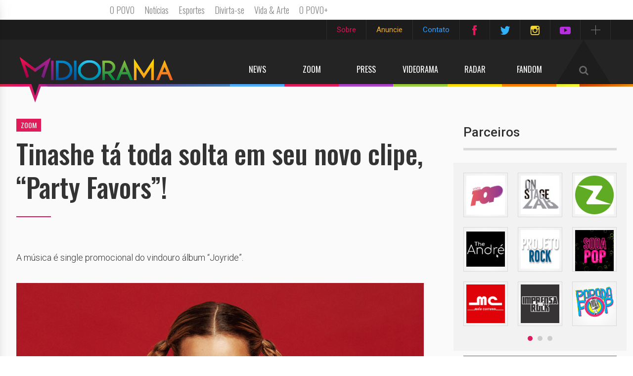

--- FILE ---
content_type: text/html; charset=UTF-8
request_url: https://www.midiorama.com/tinashe-ta-toda-solta-em-seu-novo-clipe-party-favors
body_size: 10522
content:
<!DOCTYPE html>
<html lang="pt-BR" class="no-js">
    <head>
        <meta charset="utf-8">
	<title>Tinashe tá toda solta em seu novo clipe, &#8220;Party Favors&#8221;! | Midiorama</title>
        <meta name="description" content="A música é single promocional do vindouro álbum “Joyride”.">
        <meta charset="UTF-8">
        <meta name="viewport" content="width=device-width, initial-scale=1, maximum-scale=1, user-scalable=no">
        <link rel="icon" href="https://www.midiorama.com/wp-content/themes/midiorama/img/favicon.png" />
                    <meta property="og:title" content="Tinashe tá toda solta em seu novo clipe, &#8220;Party Favors&#8221;! | Midiorama" />
            <meta property="og:description" content="A música é single promocional do vindouro álbum “Joyride”." />
                                            <meta property="og:image" content="https://www.midiorama.com/wp-content/uploads/2015/11/tinashe-party-favors-maze-blog-midiorama.png">
                                    <!-- Place favicon.ico and apple-touch-icon.png in the root directory -->
        <!-- process:[href]:build https://www.midiorama.com/wp-content/themes/midiorama/styles/ -->
        <!-- build:css styles/vendor.css -->
        <!-- bower:css -->
        <!-- <link rel="stylesheet" href="https://www.midiorama.com/wp-content/themes/midiorama/../../../../bower_components/bootstrap/dist/css/bootstrap.css" />
        <link rel="stylesheet" href="https://www.midiorama.com/wp-content/themes/midiorama/../../../../bower_components/owl-carousel/owl-carousel/owl.carousel.css" />
        <link rel="stylesheet" href="https://www.midiorama.com/wp-content/themes/midiorama/../../../../bower_components/owl-carousel/owl-carousel/owl.transitions.css" /> -->
        <!-- endbower -->
        <!-- endbuild -->
        <!-- build:css(.tmp) /styles/main.css -->
        <link rel="stylesheet" href="https://www.midiorama.com/wp-content/themes/midiorama/styles/vendor.css">
        <link rel="stylesheet" href="https://www.midiorama.com/wp-content/themes/midiorama/styles/main.css">
        <!-- endbuild -->
        <!-- /process -->
        <!-- process:[src]:build https://www.midiorama.com/wp-content/themes/midiorama/scripts/vendor/ -->
        <!-- build:js scripts/vendor/modernizr.js -->
        <!-- <script src="https://www.midiorama.com/wp-content/themes/midiorama/../../../../bower_components/modernizr/modernizr.js"></script> -->
        <!-- endbuild -->
        <!-- /process -->
        <!-- Font Awesome -->
        <link rel="profile" href="https://gmpg.org/xfn/11">
		<link rel="pingback" href="https://www.midiorama.com/xmlrpc.php">
		<title>Tinashe tá toda solta em seu novo clipe, &#8220;Party Favors&#8221;! &#8211; Midiorama</title>
<link rel='dns-prefetch' href='//s.w.org' />
<link rel="alternate" type="application/rss+xml" title="Feed para Midiorama &raquo;" href="https://www.midiorama.com/feed" />
<link rel="alternate" type="application/rss+xml" title="Feed de comentários para Midiorama &raquo;" href="https://www.midiorama.com/comments/feed" />
		<script type="text/javascript">
			window._wpemojiSettings = {"baseUrl":"https:\/\/s.w.org\/images\/core\/emoji\/11\/72x72\/","ext":".png","svgUrl":"https:\/\/s.w.org\/images\/core\/emoji\/11\/svg\/","svgExt":".svg","source":{"concatemoji":"https:\/\/www.midiorama.com\/wp-includes\/js\/wp-emoji-release.min.js?ver=4.9.28"}};
			!function(e,a,t){var n,r,o,i=a.createElement("canvas"),p=i.getContext&&i.getContext("2d");function s(e,t){var a=String.fromCharCode;p.clearRect(0,0,i.width,i.height),p.fillText(a.apply(this,e),0,0);e=i.toDataURL();return p.clearRect(0,0,i.width,i.height),p.fillText(a.apply(this,t),0,0),e===i.toDataURL()}function c(e){var t=a.createElement("script");t.src=e,t.defer=t.type="text/javascript",a.getElementsByTagName("head")[0].appendChild(t)}for(o=Array("flag","emoji"),t.supports={everything:!0,everythingExceptFlag:!0},r=0;r<o.length;r++)t.supports[o[r]]=function(e){if(!p||!p.fillText)return!1;switch(p.textBaseline="top",p.font="600 32px Arial",e){case"flag":return s([55356,56826,55356,56819],[55356,56826,8203,55356,56819])?!1:!s([55356,57332,56128,56423,56128,56418,56128,56421,56128,56430,56128,56423,56128,56447],[55356,57332,8203,56128,56423,8203,56128,56418,8203,56128,56421,8203,56128,56430,8203,56128,56423,8203,56128,56447]);case"emoji":return!s([55358,56760,9792,65039],[55358,56760,8203,9792,65039])}return!1}(o[r]),t.supports.everything=t.supports.everything&&t.supports[o[r]],"flag"!==o[r]&&(t.supports.everythingExceptFlag=t.supports.everythingExceptFlag&&t.supports[o[r]]);t.supports.everythingExceptFlag=t.supports.everythingExceptFlag&&!t.supports.flag,t.DOMReady=!1,t.readyCallback=function(){t.DOMReady=!0},t.supports.everything||(n=function(){t.readyCallback()},a.addEventListener?(a.addEventListener("DOMContentLoaded",n,!1),e.addEventListener("load",n,!1)):(e.attachEvent("onload",n),a.attachEvent("onreadystatechange",function(){"complete"===a.readyState&&t.readyCallback()})),(n=t.source||{}).concatemoji?c(n.concatemoji):n.wpemoji&&n.twemoji&&(c(n.twemoji),c(n.wpemoji)))}(window,document,window._wpemojiSettings);
		</script>
		<style type="text/css">
img.wp-smiley,
img.emoji {
	display: inline !important;
	border: none !important;
	box-shadow: none !important;
	height: 1em !important;
	width: 1em !important;
	margin: 0 .07em !important;
	vertical-align: -0.1em !important;
	background: none !important;
	padding: 0 !important;
}
</style>
<link rel='stylesheet' id='sbi_styles-css'  href='https://www.midiorama.com/wp-content/plugins/instagram-feed/css/sbi-styles.min.css?ver=6.9.1' type='text/css' media='all' />
<link rel='stylesheet' id='midiorama-style-css'  href='https://www.midiorama.com/wp-content/themes/midiorama/style.css?ver=4.9.28' type='text/css' media='all' />
<link rel='stylesheet' id='youtube-channel-gallery-css'  href='https://www.midiorama.com/wp-content/plugins/_youtube-channel-gallery/styles.css?ver=4.9.28' type='text/css' media='all' />
<link rel='stylesheet' id='jquery.magnific-popup-css'  href='https://www.midiorama.com/wp-content/plugins/_youtube-channel-gallery/magnific-popup.css?ver=4.9.28' type='text/css' media='all' />
<script type='text/javascript' src='https://www.midiorama.com/wp-includes/js/jquery/jquery.js?ver=1.12.4'></script>
<script type='text/javascript' src='https://www.midiorama.com/wp-includes/js/jquery/jquery-migrate.min.js?ver=1.4.1'></script>
<script type='text/javascript'>
/* <![CDATA[ */
var aamLocal = {"nonce":"1c93c09e68","ajaxurl":"https:\/\/www.midiorama.com\/wp-admin\/admin-ajax.php"};
/* ]]> */
</script>
<script type='text/javascript' src='//www.midiorama.com/wp-content/plugins/advanced-access-manager/media/js/aam-login.js?ver=4.9.28'></script>
<link rel='https://api.w.org/' href='https://www.midiorama.com/wp-json/' />
<link rel="EditURI" type="application/rsd+xml" title="RSD" href="https://www.midiorama.com/xmlrpc.php?rsd" />
<link rel="wlwmanifest" type="application/wlwmanifest+xml" href="https://www.midiorama.com/wp-includes/wlwmanifest.xml" /> 
<link rel="canonical" href="https://www.midiorama.com/tinashe-ta-toda-solta-em-seu-novo-clipe-party-favors" />
<link rel='shortlink' href='https://www.midiorama.com/?p=11164' />
<link rel="alternate" type="application/json+oembed" href="https://www.midiorama.com/wp-json/oembed/1.0/embed?url=https%3A%2F%2Fwww.midiorama.com%2Ftinashe-ta-toda-solta-em-seu-novo-clipe-party-favors" />
<link rel="alternate" type="text/xml+oembed" href="https://www.midiorama.com/wp-json/oembed/1.0/embed?url=https%3A%2F%2Fwww.midiorama.com%2Ftinashe-ta-toda-solta-em-seu-novo-clipe-party-favors&#038;format=xml" />
<meta property="fb:app_id" content="884774558267847"/>		<style type="text/css">.recentcomments a{display:inline !important;padding:0 !important;margin:0 !important;}</style>
		        <link rel="stylesheet" href="//maxcdn.bootstrapcdn.com/font-awesome/4.3.0/css/font-awesome.min.css">
        <meta name="google-site-verification" content="IvfVyZEd0_vpkMN6Zi-9YdkGC1850Mn0eFJSpsCLiEk" />

        <!-- Analytics -->
    <script>
      (function(i,s,o,g,r,a,m){i['GoogleAnalyticsObject']=r;i[r]=i[r]||function(){
      (i[r].q=i[r].q||[]).push(arguments)},i[r].l=1*new Date();a=s.createElement(o),
      m=s.getElementsByTagName(o)[0];a.async=1;a.src=g;m.parentNode.insertBefore(a,m)
      })(window,document,'script','//www.google-analytics.com/analytics.js','ga');

      ga('create', 'UA-5418322-17', 'auto');
      ga('send', 'pageview');

    </script>
        <!-- /Analytics -->

        <!-- O Povo -->
        <script type="text/javascript" src="https://www.opovo.com.br/barra_parceiros/opovo_parceiros.js"></script>
        <!-- /O Povo -->

    </head>
    <body>
    <!--[if lt IE 10]>
        <p class="browsehappy">You are using an <strong>outdated</strong> browser. Please <a href="http://browsehappy.com/">upgrade your browser</a> to improve your experience.</p>
    <![endif]-->

    <header>
                <!-- Menu superior -->
        <nav class="navbar menu-superior hidden-xs hidden-sm">
            <div class="container">
                <ul class="nav navbar-nav navbar-right social-compacta">
                    <li><a href="https://br.linkedin.com/in/midiorama" target='_blank' class="social"><i class="icone linkedin"></i></a></li>
                    <!--<li><a href="https://plus.google.com/+MidioramaBr" target='_blank' class="social"><i class="icone google"></i></a></li>-->
                    <li><a href="snapchat://?u=midiorama" class="social"><i class="icone snapchat"></i></a></li>

                    <li><a id="btnSociais" href="#" class="social"><i class="icone mais"></i></a></li>
                </ul>
                <ul class="nav navbar-nav navbar-right social">
                    <li><a href="https://www.midiorama.com/sobre" class="rosa">Sobre</a></li>
                    <li><a href="https://www.midiorama.com/anuncie" class="amarelo">Anuncie</a></li>
                    <!-- <li><a href="#" class="verde">Cadastre-se</a></li> -->
                    <li><a href="https://www.midiorama.com/contato" class="azul">Contato</a></li>
                    <li><a href="https://www.facebook.com/midiorama" target="_blank" class="social"><i class="icone facebook"></i></a></li>
                    <li><a href="https://twitter.com/midiorama" target="_blank" class="social"><i class="icone twitter"></i></a></li>
                    <li><a href="https://instagram.com/midioramaoficial/" target="_blank" class="social"><i class="icone instagram"></i></a></li>
                    <li><a href="https://www.youtube.com/user/tvmidiorama" target="_blank" class="social"><i class="icone youtube"></i></a></li>
                </ul>
            </div>
        </nav>
        <!-- Menu principal -->
                    <nav class="topoInternas zoom navbar menu-principal hidden-xs hidden-sm">
                            <span class="barraLeitura"></span>
                    <div class="container">
                <div class="navbar-header">
                  <a class="navbar-brand" href="https://www.midiorama.com"><img src="https://www.midiorama.com/wp-content/themes/midiorama/img/header/logo.png"></a>
                </div>
                <ul class="nav navbar-nav navbar-right">
                    <li><a href="https://www.midiorama.com/news" class="news"></span>News</a></li>
                    <li><a href="https://www.midiorama.com/zoom" class="blog"></span>Zoom</a></li>
                    <li><a href="https://www.midiorama.com/press" class="release"></span>Press</a></li>
                    <li><a href="https://www.midiorama.com/video" class="video"></span>Videorama</a></li>
                    <li><a href="https://www.midiorama.com/radar" class="acontece"></span>Radar</a></li>
                    <li><a href="https://www.midiorama.com/fan" class="fan"></span>Fandom</a></li>
                    <li class="pull-right"><a href="#barraBusca" class="busca collapsed" data-toggle="collapse" aria-expanded="false" aria-controls="barraBusca"></span><i class="fa fa-search"></i></a></li>
                                            <li class="pull-right">
                            <a href="javascript:;" class="btMenu">
                                <span class="line line-1"></span>
                                <span class="line line-2"></span>
                                <span class="line line-3"></span>
                            </a>
                        </li>
                                    </ul>
                                    <!-- Internas -->
                    <div class="topoNoticia active">
                        <span class="borda"></span>
                        <span class="categoria">zoom</span>
                        <h2>
                            <div class="table">
                                <div class="vAlign">Tinashe tá toda solta em seu novo clipe, &#8220;Party Fav...</div>
                            </div>
                        </h2>

                        <nav class="share">
                            <a class="pinterest" target='_blank' href="https://pinterest.com/pin/create/link/?url=https://www.midiorama.com/tinashe-ta-toda-solta-em-seu-novo-clipe-party-favors&description=Tinashe tá toda solta em seu novo clipe, &#8220;Party Favors&#8221;!">pinterest</a>
                             <!-- <a class="gplus" target='_blank' href="https://plus.google.com/share?url=https://www.midiorama.com/tinashe-ta-toda-solta-em-seu-novo-clipe-party-favors">gplus</a> -->
                            <a class="facebook" target='_blank' href="https://www.facebook.com/sharer.php?u=https://www.midiorama.com/tinashe-ta-toda-solta-em-seu-novo-clipe-party-favors">facebook</a>
                            <a class="twitter" target='_blank' href="https://twitter.com/share?text=Tinashe tá toda solta em seu novo clipe, &#8220;Party Favors&#8221;!&url=https://www.midiorama.com/tinashe-ta-toda-solta-em-seu-novo-clipe-party-favors">twitter</a>
                            <a class="whatsapp" href="whatsapp://send?text=Tinashe tá toda solta em seu novo clipe, &#8220;Party Favors&#8221;! https://www.midiorama.com/tinashe-ta-toda-solta-em-seu-novo-clipe-party-favors"></a>
                            <a class="share" href="javascript:;">share</a>
                        </nav>
                    </div>
                    <!-- End internas -->
                                            </div>
            <div class="collapse" id="barraBusca" >
                <div class="container">
                    <form class="form-inline" method='get' id="searchform" role="search" action="https://www.midiorama.com/">
                        <input id="campo-busca" name="s" type="text" placeholder="Pesquise aqui">
                        <a class="btn-pesquisar" href="javascript:;" onclick="parentNode.submit();"><i class="fa fa-search"></i></a>
                    </form>
                </div>
            </div>
            <div class="container">
                <span id="borda"></span>
            </div>
        </nav>
        <!-- Menu mobile -->
        <nav class="navbar-mobile navbar navbar-inverse visible-xs visible-sm">
            <button id="abrirMenu" type="button" class="navbar-toggle collapsed toggle-menu-mobile" data-toggle="collapse" data-target="#navbar" aria-expanded="false" aria-controls="navbar">
                <span class="sr-only">Toggle navigation</span>
                <span class="icon-bar"></span>
                <span class="icon-bar"></span>
                <span class="icon-bar"></span>
            </button>
            <button id="abrirBusca" type="button" class="collapsed" data-toggle="collapse" data-target="#barraBuscaMobile" aria-expanded="false" aria-controls="barraBuscaMobile"></button>
            <a class="navbar-brand" href="https://www.midiorama.com"><img src="https://www.midiorama.com/wp-content/themes/midiorama/img/header/logo.png"></a>
            <div class="collapse" id="barraBuscaMobile">
                <form class="form-inline" method="get" action="https://www.midiorama.com/">
                    <input id="campo-busca" name="s" type="text" placeholder="Pesquise aqui">
                    <button type="submit"></button>
                </form>
            </div>
            <div class="container">
                <span id="borda"></span>
            </div>
        </nav>
        <div id="menuMobile">
            <div id="fecharMenu" class="toggle-menu-mobile"></div>
            <ul class="nav navpills">
                <li><a href="https://www.midiorama.com" class="home">Home</a></li>
                <li><span>Notícia</span></li>
                <li><a href="https://www.midiorama.com/news" class="noticias news">News</a></li>
                <li><a href="https://www.midiorama.com/zoom" class="noticias blog">Zoom</a></li>
                <li><a href="https://www.midiorama.com/press" class="noticias release">Press</a></li>
                <li><a href="https://www.midiorama.com/video" class="noticias video">Videorama</a></li>
                <li><a href="https://www.midiorama.com/radar" class="noticias acontece">Radar</a></li>
                <li><a href="https://www.midiorama.com/fan" class="noticias fan">Fandom</a></li>
                <li><span>Redes Sociais</span></li>
                <li><a href="https://www.facebook.com/midiorama" target="_blank" class="social facebook">Facebook</a></li>
                <li><a href="https://twitter.com/midiorama" target="_blank" class="social twitter">Twitter</a></li>
                <li><a href="https://instagram.com/midiorama/" target="_blank" class="social instagram">Instagram</a></li>
                <li><a href="https://www.flickr.com/photos/midiorama/" target="_blank" class="social flickr">Flickr</a></li>
                <li><span>Institucional</span></li>
                <li><a href="https://www.midiorama.com/sobre">Sobre</a></li>
                <li><a href="https://www.midiorama.com/anuncie">Anuncie</a></li>
                <!-- <li><a href="#">Cadastre-se</a></li> -->
                <li><a href="https://www.midiorama.com/contato">Contato</a></li>
            </ul>
        </div>
    </header>
    <div class="overlay"></div>
    <!-- Busca -->

<section id="zoom" class="internas post">
    <div class="main container">
        <div id="sidebar" class="hidden-xs hidden-sm">
            <!-- Parceiros -->
<h3 class="titulo-patrocinadores">Parceiros</h3>
<hr class="hr-titulo">
<div class="patrocinadores">
    <div class="owl-carousel">
        <div class="item">
                        <a href="http://hashtagpop.com.br/" title='Hashtag Pop' target='_blank'><span class="table"><span class="vAlign"><img src="https://www.midiorama.com/wp-content/uploads/2016/02/logo-ofical-atualizada.jpg" alt="Hashtag Pop" /></span></span></a>
                                            <a href="http://onstagelab.com.br/" title='On Stage Lab' target='_blank'><span class="table"><span class="vAlign"><img src="https://www.midiorama.com/wp-content/uploads/2018/03/logo-osl-midiorama.jpg" alt="On Stage Lab" /></span></span></a>
                                            <a href="http://zimel.com.br/" title='Zímel' target='_blank'><span class="table"><span class="vAlign"><img src="https://www.midiorama.com/wp-content/uploads/2015/11/logo-zimel2.png" alt="Zímel" /></span></span></a>
                                            <a href="https://www.theandremusic.com/" title='The Andre' target='_blank'><span class="table"><span class="vAlign"><img src="https://www.midiorama.com/wp-content/uploads/2018/05/logo-the-andre-prancheta-11.png" alt="The Andre" /></span></span></a>
                                            <a href="http://www.projetorock.com.br/" title='Projeto Rock' target='_blank'><span class="table"><span class="vAlign"><img src="https://www.midiorama.com/wp-content/uploads/2017/01/projeto-rock-logo-site-br-midiorama-network-90x90.png" alt="Projeto Rock" /></span></span></a>
                                            <a href="http://www.sodapop.com.br/" title='Soda Pop' target='_blank'><span class="table"><span class="vAlign"><img src="https://www.midiorama.com/wp-content/uploads/2019/03/soda-pop-2-e1552082256856.jpg" alt="Soda Pop" /></span></span></a>
                                            <a href="www.malacultural.com.br " title='Mala Cultural' target='_blank'><span class="table"><span class="vAlign"><img src="https://www.midiorama.com/wp-content/uploads/2019/11/logo-mala-cultural.png" alt="Mala Cultural" /></span></span></a>
                                            <a href="http://www.imprensadorock.com.br/" title='Imprensa do Rock' target='_blank'><span class="table"><span class="vAlign"><img src="https://www.midiorama.com/wp-content/uploads/2016/04/imprensa-do-rock-logo.jpg" alt="Imprensa do Rock" /></span></span></a>
                                            <a href="http://paradapop.com/" title='Parada Pop' target='_blank'><span class="table"><span class="vAlign"><img src="https://www.midiorama.com/wp-content/uploads/2018/05/logo-2018.png" alt="Parada Pop" /></span></span></a>
                                    </div><div class="item">
                                            <a href="http://www.portalfamosos.com.br/" title='Portal Famosos Brasil' target='_blank'><span class="table"><span class="vAlign"><img src="https://www.midiorama.com/wp-content/uploads/2017/09/logotipo-pfbr-oficial.png" alt="Portal Famosos Brasil" /></span></span></a>
                                            <a href="http://www.eaipop.com.br/" title='E aí, POP?' target='_blank'><span class="table"><span class="vAlign"><img src="https://www.midiorama.com/wp-content/uploads/2016/10/logo.png" alt="E aí, POP?" /></span></span></a>
                                            <a href="https://www.portalpopcyber.com/" title='Portal Pop Cyber' target='_blank'><span class="table"><span class="vAlign"><img src="https://www.midiorama.com/wp-content/uploads/2016/10/n4bxs0-m-400x400.png" alt="Portal Pop Cyber" /></span></span></a>
                                            <a href="https://britishnkpop.com/" title='British N Kpop' target='_blank'><span class="table"><span class="vAlign"><img src="https://www.midiorama.com/wp-content/uploads/2018/11/logo.jpg" alt="British N Kpop" /></span></span></a>
                                            <a href="http://www.arkade.com.br/" title='Arkade' target='_blank'><span class="table"><span class="vAlign"><img src="https://www.midiorama.com/wp-content/uploads/2017/08/logo.png" alt="Arkade" /></span></span></a>
                                            <a href="http://www.indieoclock.com.br/" title='Indieoclock' target='_blank'><span class="table"><span class="vAlign"><img src="https://www.midiorama.com/wp-content/uploads/2017/09/indieoclock-logo.png" alt="Indieoclock" /></span></span></a>
                                            <a href="https://www.onbackstage.com.br/" title='On Backstage' target='_blank'><span class="table"><span class="vAlign"><img src="https://www.midiorama.com/wp-content/uploads/2017/06/on-backstage-fundo-preto.jpg" alt="On Backstage" /></span></span></a>
                                            <a href="https://www.musicalhub.com.br/" title='Musical Hub' target='_blank'><span class="table"><span class="vAlign"><img src="https://www.midiorama.com/wp-content/uploads/2017/09/logo-alta.png" alt="Musical Hub" /></span></span></a>
                                            <a href="http://www.djsound.com.br/" title='DJ Sound' target='_blank'><span class="table"><span class="vAlign"><img src="https://www.midiorama.com/wp-content/uploads/2018/02/logo-djsound-800-800-px.jpg" alt="DJ Sound" /></span></span></a>
                                    </div><div class="item">
                                            <a href="https://www.facebook.com/oasismusicvideo/" title='Oasis' target='_blank'><span class="table"><span class="vAlign"><img src="https://www.midiorama.com/wp-content/uploads/2019/10/oasis-live.png" alt="Oasis" /></span></span></a>
                                            <a href="http://www.caferadioativo.com/" title='Café Radioativo' target='_blank'><span class="table"><span class="vAlign"><img src="https://www.midiorama.com/wp-content/uploads/2017/08/logo-cafe-radioativo.jpg" alt="Café Radioativo" /></span></span></a>
                                            <a href="http://iradex.net/" title='Iradex' target='_blank'><span class="table"><span class="vAlign"><img src="https://www.midiorama.com/wp-content/uploads/2017/08/logo-iradex.png" alt="Iradex" /></span></span></a>
                                            <a href="http://baldepipoca.com/" title='Balde de Pipoca' target='_blank'><span class="table"><span class="vAlign"><img src="https://www.midiorama.com/wp-content/uploads/2015/08/png80.png" alt="Balde de Pipoca" /></span></span></a>
                                            <a href="http://www.rockonboard.com.br/" title='Rock on Board' target='_blank'><span class="table"><span class="vAlign"><img src="https://www.midiorama.com/wp-content/uploads/2015/10/logos-2-e1444235192854.png" alt="Rock on Board" /></span></span></a>
                                            <a href="http://ligadoamusica.com.br/" title='Ligado à Música' target='_blank'><span class="table"><span class="vAlign"><img src="https://www.midiorama.com/wp-content/uploads/2016/09/logo-ligado.png" alt="Ligado à Música" /></span></span></a>
                                    </div>    </div>
</div>
<!-- Fim parceiros -->
                        <!-- Newsletter -->
<aside id="newsletter">
    <a href="http://e.midiorama.com.br/embed/5158e1e1975f2afa504699f5f86740d6/3437.html" style="color: #fff"><img class="icone" src="https://www.midiorama.com/wp-content/themes/midiorama/img/sidebar/icn-newsletter.png">
    <h2>Cadastre-se no mailing</h2></a>
		<!-- 
    <form class="form-inline" action="http://midiorama.com/wp-content/plugins/newsletter/do/subscribe.php">
        <input type="text" name='ne' value='' placeholder="E-mail">
        <input type="submit" value="">
    </form> -->
</aside>
                                    <!-- Mais leidas -->
<h3 class="titulo-sidebar">As mais lidas</h3>
<div class="posts">
            <article data-url="release/gil-andar-com-fe-audicoes-e-venda-de-ingressos" class="miniatura release">
            <div class="img-destacada">
                <div class="vinheta"></div>
                <div class="sobreposicao"><a href="https://www.midiorama.com/gil-andar-com-fe-audicoes-e-venda-de-ingressos"><div class="over"></div></a></div>
                <img src='https://www.midiorama.com/wp-content/uploads/2026/01/Destaque-imagem-300x205.jpg'>
            </div>
            <div class="legenda">
                <div class="compartilhar">
                    <ul class="nav nav-pills">
                        <li></li>
                        <li><a target='_blank' href="https://www.facebook.com/sharer.php?u=https://www.midiorama.com/gil-andar-com-fe-audicoes-e-venda-de-ingressos"><img src="https://www.midiorama.com/wp-content/themes/midiorama/img/icn-facebook.png"></a></li>
                        <li><a target='_blank' href="https://twitter.com/share?text=GIL – ANDAR COM FÉ:  Primeira Biografia Musical sobre Gilberto Gil inicia venda de ingressos para a temporada&url=https://www.midiorama.com/gil-andar-com-fe-audicoes-e-venda-de-ingressos"><img src="https://www.midiorama.com/wp-content/themes/midiorama/img/icn-twitter.png"></a></li>
                        <li><a target='_blank' href="https://www.linkedin.com/shareArticle?mini=true&url=https://www.midiorama.com/gil-andar-com-fe-audicoes-e-venda-de-ingressos"><img src="https://www.midiorama.com/wp-content/themes/midiorama/img/icn-linkedin.png"></a></li>
                        <li><a target='_blank' href="https://plus.google.com/share?url=https://www.midiorama.com/gil-andar-com-fe-audicoes-e-venda-de-ingressos"><img src="https://www.midiorama.com/wp-content/themes/midiorama/img/icn-google.png"></a></li>
                        <li class="whatsapp"><a href="whatsapp://send?text=GIL – ANDAR COM FÉ:  Primeira Biografia Musical sobre Gilberto Gil inicia venda de ingressos para a temporada https://www.midiorama.com/gil-andar-com-fe-audicoes-e-venda-de-ingressos"><img src="https://www.midiorama.com/wp-content/themes/midiorama/img/icn-whatsapp.png"></a></li>
                    </ul>
                </div>
                <div class="categoria">Press</div>
                <a class="titulo" href="https://www.midiorama.com/gil-andar-com-fe-audicoes-e-venda-de-ingressos">GIL – ANDAR COM FÉ:  Primeira Biografia Musical sobre Gilberto Gil inicia venda de ingressos para a temporada</a>
            </div>
        </article>
            <article data-url="release/esculturas-do-art-for-pets-no-parque-da-independencia" class="miniatura release">
            <div class="img-destacada">
                <div class="vinheta"></div>
                <div class="sobreposicao"><a href="https://www.midiorama.com/esculturas-do-art-for-pets-no-parque-da-independencia"><div class="over"></div></a></div>
                <img src='https://www.midiorama.com/wp-content/uploads/2026/01/destaque-300x204.jpg'>
            </div>
            <div class="legenda">
                <div class="compartilhar">
                    <ul class="nav nav-pills">
                        <li></li>
                        <li><a target='_blank' href="https://www.facebook.com/sharer.php?u=https://www.midiorama.com/esculturas-do-art-for-pets-no-parque-da-independencia"><img src="https://www.midiorama.com/wp-content/themes/midiorama/img/icn-facebook.png"></a></li>
                        <li><a target='_blank' href="https://twitter.com/share?text=Esculturas do ART FOR PETS estão reunidas no Parque da Independência, em São Paulo, até o dia 25/01&url=https://www.midiorama.com/esculturas-do-art-for-pets-no-parque-da-independencia"><img src="https://www.midiorama.com/wp-content/themes/midiorama/img/icn-twitter.png"></a></li>
                        <li><a target='_blank' href="https://www.linkedin.com/shareArticle?mini=true&url=https://www.midiorama.com/esculturas-do-art-for-pets-no-parque-da-independencia"><img src="https://www.midiorama.com/wp-content/themes/midiorama/img/icn-linkedin.png"></a></li>
                        <li><a target='_blank' href="https://plus.google.com/share?url=https://www.midiorama.com/esculturas-do-art-for-pets-no-parque-da-independencia"><img src="https://www.midiorama.com/wp-content/themes/midiorama/img/icn-google.png"></a></li>
                        <li class="whatsapp"><a href="whatsapp://send?text=Esculturas do ART FOR PETS estão reunidas no Parque da Independência, em São Paulo, até o dia 25/01 https://www.midiorama.com/esculturas-do-art-for-pets-no-parque-da-independencia"><img src="https://www.midiorama.com/wp-content/themes/midiorama/img/icn-whatsapp.png"></a></li>
                    </ul>
                </div>
                <div class="categoria">Press</div>
                <a class="titulo" href="https://www.midiorama.com/esculturas-do-art-for-pets-no-parque-da-independencia">Esculturas do ART FOR PETS estão reunidas no Parque da Independência, em São Paulo, até o dia 25/01</a>
            </div>
        </article>
            <article data-url="news/arctic-monkeys-lancam-musica-inedita-em-album-beneficente-da-war-child" class="miniatura news">
            <div class="img-destacada">
                <div class="vinheta"></div>
                <div class="sobreposicao"><a href="https://www.midiorama.com/arctic-monkeys-lancam-musica-inedita-em-album-beneficente-da-war-child"><div class="over"></div></a></div>
                <img src='https://www.midiorama.com/wp-content/uploads/2026/01/HELP2-Arctic-Monkeys-Phoebe-Fox-@shotbyphox-1392x884-e1769179829461-300x202.jpg'>
            </div>
            <div class="legenda">
                <div class="compartilhar">
                    <ul class="nav nav-pills">
                        <li></li>
                        <li><a target='_blank' href="https://www.facebook.com/sharer.php?u=https://www.midiorama.com/arctic-monkeys-lancam-musica-inedita-em-album-beneficente-da-war-child"><img src="https://www.midiorama.com/wp-content/themes/midiorama/img/icn-facebook.png"></a></li>
                        <li><a target='_blank' href="https://twitter.com/share?text=Arctic Monkeys lançam música inédita em álbum beneficente da War Child&url=https://www.midiorama.com/arctic-monkeys-lancam-musica-inedita-em-album-beneficente-da-war-child"><img src="https://www.midiorama.com/wp-content/themes/midiorama/img/icn-twitter.png"></a></li>
                        <li><a target='_blank' href="https://www.linkedin.com/shareArticle?mini=true&url=https://www.midiorama.com/arctic-monkeys-lancam-musica-inedita-em-album-beneficente-da-war-child"><img src="https://www.midiorama.com/wp-content/themes/midiorama/img/icn-linkedin.png"></a></li>
                        <li><a target='_blank' href="https://plus.google.com/share?url=https://www.midiorama.com/arctic-monkeys-lancam-musica-inedita-em-album-beneficente-da-war-child"><img src="https://www.midiorama.com/wp-content/themes/midiorama/img/icn-google.png"></a></li>
                        <li class="whatsapp"><a href="whatsapp://send?text=Arctic Monkeys lançam música inédita em álbum beneficente da War Child https://www.midiorama.com/arctic-monkeys-lancam-musica-inedita-em-album-beneficente-da-war-child"><img src="https://www.midiorama.com/wp-content/themes/midiorama/img/icn-whatsapp.png"></a></li>
                    </ul>
                </div>
                <div class="categoria">News</div>
                <a class="titulo" href="https://www.midiorama.com/arctic-monkeys-lancam-musica-inedita-em-album-beneficente-da-war-child">Arctic Monkeys lançam música inédita em álbum beneficente da War Child</a>
            </div>
        </article>
    </div>
        </div>
        <div id="principal">
            <span class="categoria">zoom</span>
            <h2>Tinashe tá toda solta em seu novo clipe, &#8220;Party Favors&#8221;!</h2>
            <hr class="hr-post">
            <p class="sub-titulo"><p>A música é single promocional do vindouro álbum &#8220;Joyride&#8221;.</p>
</p>

            <div class="galeria">
                                                
                                    <figure><img width="920" height="625" src="https://www.midiorama.com/wp-content/uploads/2015/11/tinashe-party-favors-maze-blog-midiorama.png" class="attachment-galeria size-galeria wp-post-image" alt="" srcset="https://www.midiorama.com/wp-content/uploads/2015/11/tinashe-party-favors-maze-blog-midiorama.png 920w, https://www.midiorama.com/wp-content/uploads/2015/11/tinashe-party-favors-maze-blog-midiorama-768x522.png 768w" sizes="(max-width: 920px) 100vw, 920px" /></figure>                            </div>

            <div class="clearfix">
                <aside class="col-xs-3">
                    <div class="data">
                    	                        <span class="dia">24</span>
                        <span class="mes-ano">nov 2015</span>
                    </div>
                                        <div class="autor clearfix">
                        <img src="https://www.midiorama.com/wp-content/uploads/2015/10/logofinal-02.png" alt="Maze">
                        <span><span class="table"><span class="vAlign">Por <a href="https://www.midiorama.com/autor/maze">Maze</a></span></span></span>
                    </div>
                                        <div class="modificado">
                        Atualizado em: <br>
                        30/11/2015  •  às 14:03<br><i class="fa fa-pencil-square-o" aria-hidden="true"></i>                     </div>
                </aside>
                <div class="content">
                    <p><p style="text-align: justify;"><a href="http://www.mazeblog.com.br/tag/tinashe" target="_blank"><strong>Tinashe</strong></a> está com sua nova era, <em>Joyride</em>, prestes a ser oficialmente lançada com seu segundo álbum. Ainda sem data exata para sair, o sucessor do ótimo <em>Aquarius</em> já ganhou dois fortes singles: a contagiante &#8220;Player&#8221; e a toda trabalhada no urban &#8220;Party Favors&#8221;.</p>
<p style="text-align: justify;">A primeira citada já ganhou seu videoclipe recentemente, com Tinashe e Chris Brown, seu companheiro no single, mostrando seus dotes de dança de uma forma bem invejável. Após esse lançamento, era de se esperar também uma produção audiovisual para &#8220;Party Favors&#8221;, que foi o que aconteceu: essa semana, a MTV gringa liberou o vídeo da faixa promocional, que logo em seguida foi divulgado na conta VEVO da moça. Assista:</p>
<p><iframe width="640" height="360" src="https://www.youtube.com/embed/tNbVNlBG82E?feature=oembed" frameborder="0" allowfullscreen></iframe></p>
</p>

                    <nav class="compartilhe">
                        <h3>Compartilhe essa matéria com seus amigos</h3>
                        <div class="redes clearfix">
                            <a class="facebook" target='_blank' href="https://www.facebook.com/sharer.php?u=https://www.midiorama.com/tinashe-ta-toda-solta-em-seu-novo-clipe-party-favors"><span class="over"></span><span class="icon"></span>facebook</a>
                            <a class="twitter" target='_blank' href="https://twitter.com/share?text=Tinashe tá toda solta em seu novo clipe, &#8220;Party Favors&#8221;!&url=https://www.midiorama.com/tinashe-ta-toda-solta-em-seu-novo-clipe-party-favors"><span class="over"></span><span class="icon"></span>twitter</a>
                            <a class="gmais" target='_blank' href="https://plus.google.com/share?url=https://www.midiorama.com/tinashe-ta-toda-solta-em-seu-novo-clipe-party-favors"><span class="over"></span><span class="icon"></span>gmais</a>
                            <a class="pin" target='_blank' href="https://pinterest.com/pin/create/link/?url=https://www.midiorama.com/tinashe-ta-toda-solta-em-seu-novo-clipe-party-favors&description=Tinashe tá toda solta em seu novo clipe, &#8220;Party Favors&#8221;!"><span class="over"></span><span class="icon"></span>pin</a>
                            <a class="whatsapp" href="whatsapp://send?text=Tinashe tá toda solta em seu novo clipe, &#8220;Party Favors&#8221;! https://www.midiorama.com/tinashe-ta-toda-solta-em-seu-novo-clipe-party-favors"><span class="over"></span><span class="icon"></span>whatapp</a>
                            <!-- <a class="email" href="mailto:?subject=Tinashe tá toda solta em seu novo clipe, &#8220;Party Favors&#8221;!&amp;body=https://www.midiorama.com/tinashe-ta-toda-solta-em-seu-novo-clipe-party-favors"><span class="over"></span><span class="icon"></span>email</a> -->
                        </div>
                    </nav>
                </div>
            </div>
            <hr class="hr-titulo">
            <div class="comentarios">
                <h3>Deixe seu comentário</h3>
                <hr>
                <!-- Facebook Comments Plugin for WordPress: http://peadig.com/wordpress-plugins/facebook-comments/ --><div class="fb-comments" data-href="https://www.midiorama.com/tinashe-ta-toda-solta-em-seu-novo-clipe-party-favors" data-num-posts="5" data-width="100%" data-colorscheme="light"></div>            </div>

        </div>

    </div>
		    <div id="sidebar-footer">
        <div class="main container">
            <h3 class="titulo-sidebar">Notícias relacionadas</h3>
            <div class="row">
                                <article data-url="news/tinashe-compartilha-video-da-nova-musica-rascal-superstar-assista" class="miniatura news col-sm-3">
                    <div class="img-destacada">
                        <div class="vinheta"></div>
                        <span class="sobreposicao">
                            <a href="https://www.midiorama.com/tinashe-compartilha-video-da-nova-musica-rascal-superstar-assista"><span class="over"></span></a>
                        </span>
                        <img src="https://www.midiorama.com/wp-content/uploads/2020/07/tinashe-frame-youtube.jpg">
                    </div>
                    <div class="legenda">
                        <div class="compartilhar">
                            <ul class="nav nav-pills">
                                <li></li>
                                <li><a target='_blank' href="https://www.facebook.com/sharer.php?u=https://www.midiorama.com/tinashe-compartilha-video-da-nova-musica-rascal-superstar-assista"><img src="https://www.midiorama.com/wp-content/themes/midiorama/img/icn-facebook.png"></a></li>
                                <li><a target='_blank' href="https://twitter.com/share?text=Tinashe compartilha vídeo da nova música “Rascal (Superstar)”: assista!&url=https://www.midiorama.com/tinashe-compartilha-video-da-nova-musica-rascal-superstar-assista"><img src="https://www.midiorama.com/wp-content/themes/midiorama/img/icn-twitter.png"></a></li>
                                <li><a target='_blank' href="https://www.linkedin.com/shareArticle?mini=true&url=https://www.midiorama.com/tinashe-compartilha-video-da-nova-musica-rascal-superstar-assista"><img src="https://www.midiorama.com/wp-content/themes/midiorama/img/icn-linkedin.png"></a></li>
                                <li><a target='_blank' href="https://plus.google.com/share?url=https://www.midiorama.com/tinashe-compartilha-video-da-nova-musica-rascal-superstar-assista"><img src="https://www.midiorama.com/wp-content/themes/midiorama/img/icn-google.png"></a></li>
                                <li class="whatsapp"><a href="whatsapp://send?text=Tinashe compartilha vídeo da nova música “Rascal (Superstar)”: assista! https://www.midiorama.com/tinashe-compartilha-video-da-nova-musica-rascal-superstar-assista"><img src="https://www.midiorama.com/wp-content/themes/midiorama/img/icn-whatsapp.png"></a></li>
                            </ul>
                        </div>
                        <div class="categoria">News</div>
                        <a class="titulo" href="https://www.midiorama.com/tinashe-compartilha-video-da-nova-musica-rascal-superstar-assista">Tinashe compartilha vídeo da nova música “Rascal (Superstar)”: assista!</a>
                    </div>
                </article>
                                <article data-url="zoom/mulheres-negras-que-merecem-ainda-mais-destaque-pelo-seu-trabalho-na-musica" class="miniatura zoom col-sm-3">
                    <div class="img-destacada">
                        <div class="vinheta"></div>
                        <span class="sobreposicao">
                            <a href="https://www.midiorama.com/mulheres-negras-que-merecem-ainda-mais-destaque-pelo-seu-trabalho-na-musica"><span class="over"></span></a>
                        </span>
                        <img src="https://www.midiorama.com/wp-content/uploads/2019/11/mulheres-negras-na-musica.png">
                    </div>
                    <div class="legenda">
                        <div class="compartilhar">
                            <ul class="nav nav-pills">
                                <li></li>
                                <li><a target='_blank' href="https://www.facebook.com/sharer.php?u=https://www.midiorama.com/mulheres-negras-que-merecem-ainda-mais-destaque-pelo-seu-trabalho-na-musica"><img src="https://www.midiorama.com/wp-content/themes/midiorama/img/icn-facebook.png"></a></li>
                                <li><a target='_blank' href="https://twitter.com/share?text=Mulheres negras que merecem ainda mais destaque pelo seus trabalhos na música&url=https://www.midiorama.com/mulheres-negras-que-merecem-ainda-mais-destaque-pelo-seu-trabalho-na-musica"><img src="https://www.midiorama.com/wp-content/themes/midiorama/img/icn-twitter.png"></a></li>
                                <li><a target='_blank' href="https://www.linkedin.com/shareArticle?mini=true&url=https://www.midiorama.com/mulheres-negras-que-merecem-ainda-mais-destaque-pelo-seu-trabalho-na-musica"><img src="https://www.midiorama.com/wp-content/themes/midiorama/img/icn-linkedin.png"></a></li>
                                <li><a target='_blank' href="https://plus.google.com/share?url=https://www.midiorama.com/mulheres-negras-que-merecem-ainda-mais-destaque-pelo-seu-trabalho-na-musica"><img src="https://www.midiorama.com/wp-content/themes/midiorama/img/icn-google.png"></a></li>
                                <li class="whatsapp"><a href="whatsapp://send?text=Mulheres negras que merecem ainda mais destaque pelo seus trabalhos na música https://www.midiorama.com/mulheres-negras-que-merecem-ainda-mais-destaque-pelo-seu-trabalho-na-musica"><img src="https://www.midiorama.com/wp-content/themes/midiorama/img/icn-whatsapp.png"></a></li>
                            </ul>
                        </div>
                        <div class="categoria">Zoom</div>
                        <a class="titulo" href="https://www.midiorama.com/mulheres-negras-que-merecem-ainda-mais-destaque-pelo-seu-trabalho-na-musica">Mulheres negras que merecem ainda mais destaque pelo seus trabalhos na música</a>
                    </div>
                </article>
                                <article data-url="news/tinashe-e-confirmada-como-participante-do-dancing-with-the-stars" class="miniatura news col-sm-3">
                    <div class="img-destacada">
                        <div class="vinheta"></div>
                        <span class="sobreposicao">
                            <a href="https://www.midiorama.com/tinashe-e-confirmada-como-participante-do-dancing-with-the-stars"><span class="over"></span></a>
                        </span>
                        <img src="https://www.midiorama.com/wp-content/uploads/2018/09/tinashe-dwts.jpg">
                    </div>
                    <div class="legenda">
                        <div class="compartilhar">
                            <ul class="nav nav-pills">
                                <li></li>
                                <li><a target='_blank' href="https://www.facebook.com/sharer.php?u=https://www.midiorama.com/tinashe-e-confirmada-como-participante-do-dancing-with-the-stars"><img src="https://www.midiorama.com/wp-content/themes/midiorama/img/icn-facebook.png"></a></li>
                                <li><a target='_blank' href="https://twitter.com/share?text=Tinashe é confirmada como participante do &#8220;Dancing With The Stars&#8221;&url=https://www.midiorama.com/tinashe-e-confirmada-como-participante-do-dancing-with-the-stars"><img src="https://www.midiorama.com/wp-content/themes/midiorama/img/icn-twitter.png"></a></li>
                                <li><a target='_blank' href="https://www.linkedin.com/shareArticle?mini=true&url=https://www.midiorama.com/tinashe-e-confirmada-como-participante-do-dancing-with-the-stars"><img src="https://www.midiorama.com/wp-content/themes/midiorama/img/icn-linkedin.png"></a></li>
                                <li><a target='_blank' href="https://plus.google.com/share?url=https://www.midiorama.com/tinashe-e-confirmada-como-participante-do-dancing-with-the-stars"><img src="https://www.midiorama.com/wp-content/themes/midiorama/img/icn-google.png"></a></li>
                                <li class="whatsapp"><a href="whatsapp://send?text=Tinashe é confirmada como participante do &#8220;Dancing With The Stars&#8221; https://www.midiorama.com/tinashe-e-confirmada-como-participante-do-dancing-with-the-stars"><img src="https://www.midiorama.com/wp-content/themes/midiorama/img/icn-whatsapp.png"></a></li>
                            </ul>
                        </div>
                        <div class="categoria">News</div>
                        <a class="titulo" href="https://www.midiorama.com/tinashe-e-confirmada-como-participante-do-dancing-with-the-stars">Tinashe é confirmada como participante do &#8220;Dancing With The Stars&#8221;</a>
                    </div>
                </article>
                                <article data-url="zoom/a-freira-e-um-terror-interessante-mas-com-poucos-sustos" class="miniatura zoom col-sm-3">
                    <div class="img-destacada">
                        <div class="vinheta"></div>
                        <span class="sobreposicao">
                            <a href="https://www.midiorama.com/a-freira-e-um-terror-interessante-mas-com-poucos-sustos"><span class="over"></span></a>
                        </span>
                        <img src="https://www.midiorama.com/wp-content/uploads/2018/09/resenha-a-freira-2018-maze-blog.jpeg">
                    </div>
                    <div class="legenda">
                        <div class="compartilhar">
                            <ul class="nav nav-pills">
                                <li></li>
                                <li><a target='_blank' href="https://www.facebook.com/sharer.php?u=https://www.midiorama.com/a-freira-e-um-terror-interessante-mas-com-poucos-sustos"><img src="https://www.midiorama.com/wp-content/themes/midiorama/img/icn-facebook.png"></a></li>
                                <li><a target='_blank' href="https://twitter.com/share?text=&#8220;A Freira&#8221; é um terror interessante, mas com poucos sustos&url=https://www.midiorama.com/a-freira-e-um-terror-interessante-mas-com-poucos-sustos"><img src="https://www.midiorama.com/wp-content/themes/midiorama/img/icn-twitter.png"></a></li>
                                <li><a target='_blank' href="https://www.linkedin.com/shareArticle?mini=true&url=https://www.midiorama.com/a-freira-e-um-terror-interessante-mas-com-poucos-sustos"><img src="https://www.midiorama.com/wp-content/themes/midiorama/img/icn-linkedin.png"></a></li>
                                <li><a target='_blank' href="https://plus.google.com/share?url=https://www.midiorama.com/a-freira-e-um-terror-interessante-mas-com-poucos-sustos"><img src="https://www.midiorama.com/wp-content/themes/midiorama/img/icn-google.png"></a></li>
                                <li class="whatsapp"><a href="whatsapp://send?text=&#8220;A Freira&#8221; é um terror interessante, mas com poucos sustos https://www.midiorama.com/a-freira-e-um-terror-interessante-mas-com-poucos-sustos"><img src="https://www.midiorama.com/wp-content/themes/midiorama/img/icn-whatsapp.png"></a></li>
                            </ul>
                        </div>
                        <div class="categoria">Zoom</div>
                        <a class="titulo" href="https://www.midiorama.com/a-freira-e-um-terror-interessante-mas-com-poucos-sustos">&#8220;A Freira&#8221; é um terror interessante, mas com poucos sustos</a>
                    </div>
                </article>
                            </div>
        </div>
    </div>
</section>

<div id="bgLbMateria" class="bgLb"></div>
<div id="formMateria" class="formLb">
    <form action="javascript:;" class="form clearfix">
        <div class="col-sm-12">
            <h3>Envie sua matéria</h3>
            <hr class="hr-titulo hr-color">
        </div>
        <div class="col-sm-12">
            <input type="text" id='nome' name='nome' placeholder="Seu nome" value="">
        </div>
        <div class="col-sm-12">
            <input type="text" id='titulo' name='titulo' placeholder="Título" value="">
        </div>
        <div class="col-sm-12">
            <input type="text" id='texto_chamada' name='texto_chamada' placeholder="Texto-resumo da chamada" value="">
        </div>
                <div class="col-sm-12">
            <!-- <select id='artista' name='artista' title='Artista' class="selectpicker" multiple data-live-search="true">
                          </select> -->
            <input id='artista' name='artista' type="text" placeholder="Artista" value="">
        </div>
        <div class="col-sm-12">
            <textarea id='texto' name='texto' placeholder="Texto"></textarea>
        </div>
        <div class="col-sm-12">
            <div class="file">
                <span class="text">Anexar imagem de destaque</span>
                <a href="javascript:;" class="btFile"></a>
                <input id='imagem' name='imagem' type="file" />
            </div>
			<p>Por favor, anexe uma imagem com 920 pixels de largura e 625 pixels de altura.</p>
        </div>
        <div class="col-sm-12">
            <input type="text" id='video' name='video' placeholder="Inserir link para vídeo" value="">
        </div>

        <div class="col-sm-12">
            <label class="checkInput">
                <span class="check"></span>
                <input type="checkbox" name="termos" value="">Li e concordo com os <a href="https://www.midiorama.com/termo-aceitacao" target="_blank">termos de uso</a> para envio de conteúdo
            </label>
        </div>

        <div class="col-sm-12">
            <button type="submit" id="vejaMais" class="send-btn load-btn">Enviar<span class="seta"></span><span class="borda"></span></button>
        </div>
    </form>
</div>
<footer>
                <div class="container">
            <div class="col-md-12 col-lg-3 col-lg-offset-1">
                <a href="https://www.midiorama.com"><img src="https://www.midiorama.com/wp-content/themes/midiorama/img/footer/logo.png"></a>
            </div>
            <div class="col-sm-3 col-sm-offset-1 col-lg-2 col-lg-offset-0 hidden-xs">
                <hr class="borda">
                <ul class="nav menu-secundario">
                    <li><a href="https://www.midiorama.com/news" class="news">News</a></li>
                    <li><a href="https://www.midiorama.com/zoom" class="blog">Zoom</a></li>
                    <li><a href="https://www.midiorama.com/press" class="release">Press</a></li>
                    <li><a href="https://www.midiorama.com/video" class="video">Videorama</a></li>
                    <li><a href="https://www.midiorama.com/radar" class="acontece">Radar</a></li>
                    <li><a href="https://www.midiorama.com/fan" class="fan">Fandom</a></li>
                    <!-- <li><a href="#" class="secundario">Promoções</a></li> -->
                    <li><a href="https://www.midiorama.com/category/fan#artistas" class="secundario">Artistas</a></li>
                    <li><a href="#" class="secundario">Galeria de imagens</a></li>
                </ul>
            </div>
            <div class="col-sm-3 col-lg-2 hidden-xs">
                <hr class="borda">
                <ul class="nav menu-secundario">
                    <li><a href="https://www.midiorama.com/sobre" class="titulo">Sobre</a></li>
                    <li><a href="https://www.midiorama.com/sobre#apresentacao" class="sublink">Apresentação</a></li>
                    <li><a href="https://www.midiorama.com/sobre#servicos" class="sublink">Serviços</a></li>
                    <li><a href="https://www.midiorama.com/sobre#cases" class="sublink">Cases</a></li>
                    <li><a href="https://www.midiorama.com/sobre#portifolio" class="sublink">Portfolio</a></li>
                    <li><a href="https://www.midiorama.com/sobre#clientes" class="sublink">Clientes</a></li>
                    <li><a href="https://www.midiorama.com/anuncie" class="titulo">Anuncie</a></li>
                    <li><a href="https://www.midiorama.com/contato" class="titulo">Contato</a></li>
                </ul>
            </div>
            <div class="col-sm-4 col-lg-3">
                <hr class="borda">
                <a href="http://e.midiorama.com.br/embed/5158e1e1975f2afa504699f5f86740d6/3437.html"><h3><img class="icone" src="https://www.midiorama.com/wp-content/themes/midiorama/img/footer/icn-newsletter.png">Cadastre-se no mailing</h3></a>
<!-- 
                <form class="form-inline">
                    <div class="form-group">
                        <div class="input-group">
                            <input type="text" placeholder="E-mail">
                            <input type="submit" value="">
                        </div>
                    </div>
                </form> -->

                <hr class="borda">
                <h3><a href="javascript:;" id='envieNoticiaFooter'><img class="icone" src="https://www.midiorama.com/wp-content/themes/midiorama/img/footer/icn-escreva.png">Envie-nos sua notícia</a></h3>
            </div>
        </div>
    </footer>

    <!-- process:[src]:build https://www.midiorama.com/wp-content/themes/midiorama/scripts/ -->
    <!-- build:js scripts/vendor.js -->
    <!-- bower:js -->
    <!--<script src="https://www.midiorama.com/wp-content/themes/midiorama/../../../../bower_components/jquery/jquery.js"></script>
    <script src="https://www.midiorama.com/wp-content/themes/midiorama/../../../../bower_components/modernizr/modernizr.js"></script>
    <script src="https://www.midiorama.com/wp-content/themes/midiorama/../../../../bower_components/bootstrap/dist/js/bootstrap.js"></script>
    <script src="https://www.midiorama.com/wp-content/themes/midiorama/../../../../bower_components/owl-carousel/owl-carousel/owl.carousel.js"></script>
    <script src="https://www.midiorama.com/wp-content/themes/midiorama/../../../../bower_components/greensock/src/uncompressed/TweenMax.js"></script>
    <script src="https://www.midiorama.com/wp-content/themes/midiorama/../../../../bower_components/bootstrap-select/dist/js/bootstrap-select.js"></script>-->
    <!-- endbower -->
    <!-- endbuild -->
    <!-- build:js scripts/main.js -->
    <!-- fileblock:js app -->
    <script src="https://www.midiorama.com/wp-content/themes/midiorama/scripts/vendor.js"></script>
    <script src="https://www.midiorama.com/wp-content/themes/midiorama/scripts/main.js"></script>
    <script src="https://www.midiorama.com/wp-content/themes/midiorama/scripts/vendor/resultado.js"></script>
    <script src="https://www.midiorama.com/wp-content/themes/midiorama/scripts/vendor/modernizr.js"></script>
    <script src="https://www.midiorama.com/wp-content/themes/midiorama/scripts/scripts.js"></script>
    <!-- endfileblock -->
    <!-- endbuild -->
    <!-- /process -->
    <script> var baseDir = 'https://www.midiorama.com/wp-content/themes/midiorama/'; </script>
    <script> var baseUrl = 'https://www.midiorama.com/'; </script>
    <script>!function(d,s,id){var js,fjs=d.getElementsByTagName(s)[0],p=/^http:/.test(d.location)?'http':'https';if(!d.getElementById(id)){js=d.createElement(s);js.id=id;js.src=p+"://platform.twitter.com/widgets.js";fjs.parentNode.insertBefore(js,fjs);}}(document,"script","twitter-wjs");</script>
    <script>
        window.fbAsyncInit = function() {
            FB.init({
                appId: '884774558267847',
                xfbml: true,
                version: 'v2.4'
            });
        };

        (function(d, s, id) {
            var js, fjs = d.getElementsByTagName(s)[0];
            if (d.getElementById(id)) {
                return;
            }
            js = d.createElement(s);
            js.id = id;
            js.src = "//connect.facebook.net/pt_BR/sdk.js";
            fjs.parentNode.insertBefore(js, fjs);
        }(document, 'script', 'facebook-jssdk'));
    </script>
    <script type="text/javascript">
        var tag = document.createElement('script');
        tag.src = "//www.youtube.com/player_api";
        var firstScriptTag = document.getElementsByTagName('script')[0];
        firstScriptTag.parentNode.insertBefore(tag, firstScriptTag);
sbi_init();
    </script>
<script defer src="https://static.cloudflareinsights.com/beacon.min.js/vcd15cbe7772f49c399c6a5babf22c1241717689176015" integrity="sha512-ZpsOmlRQV6y907TI0dKBHq9Md29nnaEIPlkf84rnaERnq6zvWvPUqr2ft8M1aS28oN72PdrCzSjY4U6VaAw1EQ==" data-cf-beacon='{"version":"2024.11.0","token":"dcbd9892308042a8b517275af642ce66","r":1,"server_timing":{"name":{"cfCacheStatus":true,"cfEdge":true,"cfExtPri":true,"cfL4":true,"cfOrigin":true,"cfSpeedBrain":true},"location_startswith":null}}' crossorigin="anonymous"></script>
</body>
</html>

--- FILE ---
content_type: text/html; charset=UTF-8
request_url: https://www.midiorama.com/wp-admin/admin-ajax.php
body_size: 2610
content:
[{"id":73052,"title":"2PM"},{"id":327,"title":"A-HA"},{"id":1446,"title":"AC\/DC"},{"id":1244,"title":"Adam Lambert"},{"id":22218,"title":"Adam Levine"},{"id":1125,"title":"Adele"},{"id":1812,"title":"Aerosmith"},{"id":2021,"title":"Alanis Morissette"},{"id":73010,"title":"Alessia Cara"},{"id":1985,"title":"Alexandre Pires"},{"id":1319,"title":"Alicia Keys"},{"id":102290,"title":"Ally Brooke"},{"id":72876,"title":"Alok"},{"id":1888,"title":"Amy Winehouse"},{"id":221,"title":"Ana Carolina"},{"id":72881,"title":"Anavit\u00f3ria"},{"id":1547,"title":"Anitta"},{"id":930,"title":"Arctic Monkeys"},{"id":72969,"title":"Aretuza Lovi"},{"id":1052,"title":"Ariana Grande"},{"id":21159,"title":"Aurora Aksnes"},{"id":1382,"title":"Austin Mahone"},{"id":1252,"title":"Avril Lavigne"},{"id":71919,"title":"B.A.P"},{"id":69495,"title":"Bebe Rexha"},{"id":5251,"title":"Belo"},{"id":954,"title":"Beyonc\u00e9"},{"id":5433,"title":"Biel"},{"id":73030,"title":"BIGBANG"},{"id":107289,"title":"Billie Eilish"},{"id":1367,"title":"Black Eyed Peas"},{"id":106224,"title":"BlackPink"},{"id":776,"title":"Blind Guardian"},{"id":1459,"title":"Bon Jovi"},{"id":961,"title":"Britney Spears"},{"id":1107,"title":"Bruno Mars"},{"id":93754,"title":"Bruno Martini"},{"id":71913,"title":"BTS"},{"id":43069,"title":"Caetano Veloso"},{"id":1402,"title":"Calvin Harris"},{"id":68531,"title":"Camila Cabello"},{"id":2006,"title":"Capital Inicial"},{"id":72844,"title":"Cardi B"},{"id":72829,"title":"CeeLo Green"},{"id":48620,"title":"C\u00e9line Dion"},{"id":94341,"title":"Charli XCX"},{"id":48628,"title":"Charlie Puth"},{"id":92738,"title":"Cher"},{"id":21682,"title":"Chiara Civello"},{"id":102647,"title":"Chloe x Halle"},{"id":1189,"title":"Chris Brown"},{"id":1419,"title":"Christina Aguilera"},{"id":100895,"title":"Ciara"},{"id":1175,"title":"Claudia Leitte"},{"id":1318,"title":"Coldplay"},{"id":1987,"title":"Daniel"},{"id":49296,"title":"David Bowie"},{"id":1466,"title":"David Garrett"},{"id":2427,"title":"David Gilmour"},{"id":1170,"title":"David Guetta"},{"id":28651,"title":"DCNE"},{"id":483,"title":"Demi Lovato"},{"id":29129,"title":"Dennis"},{"id":58301,"title":"Depeche Mode"},{"id":1834,"title":"Detonautas"},{"id":88910,"title":"Dinah Jane"},{"id":279,"title":"Diogo Nogueira"},{"id":66035,"title":"DJ Khaled"},{"id":66041,"title":"DNCE"},{"id":1188,"title":"Drake"},{"id":72842,"title":"Dua Lipa"},{"id":1719,"title":"Dulce Maria"},{"id":997,"title":"Ed Sheeran"},{"id":1536,"title":"Eduardo Lages"},{"id":10260,"title":"Ellie Goulding"},{"id":487,"title":"Elton John"},{"id":490,"title":"Elvis Presley"},{"id":16230,"title":"Elza Soares"},{"id":1273,"title":"Eminem"},{"id":263,"title":"Empire of the Sun"},{"id":66113,"title":"Evanescence"},{"id":1488,"title":"Evanescense"},{"id":71914,"title":"EXO"},{"id":1157,"title":"Faith No More"},{"id":43141,"title":"Fergie"},{"id":99936,"title":"Ferrugem"},{"id":971,"title":"Fifth Harmony"},{"id":1734,"title":"Foo  Fighters"},{"id":72818,"title":"Future"},{"id":28595,"title":"Gabrielle Aplin"},{"id":43063,"title":"Gilberto Gil"},{"id":71925,"title":"Girls&#8217; Generation"},{"id":72981,"title":"Gloria Groove"},{"id":71915,"title":"GOT7"},{"id":1604,"title":"Green Day"},{"id":1620,"title":"Guns N&#8217; Roses"},{"id":1779,"title":"Gusttavo Lima"},{"id":46755,"title":"Halsey"},{"id":66437,"title":"Harry Styles"},{"id":73067,"title":"HyunA"},{"id":1420,"title":"Iggy Azalea"},{"id":71924,"title":"INFINITE"},{"id":493,"title":"Iron Maiden"},{"id":1167,"title":"Ivete Sangalo"},{"id":72882,"title":"IZA"},{"id":73004,"title":"J Balvin"},{"id":1926,"title":"Jack Johnson"},{"id":30925,"title":"Jamz"},{"id":92671,"title":"J\u00e3o"},{"id":5272,"title":"Jason Derulo"},{"id":1518,"title":"Jason Mraz"},{"id":1494,"title":"Jay Z"},{"id":1080,"title":"Jennifer Lopez"},{"id":1381,"title":"Jessie J"},{"id":66440,"title":"Joe Jonas"},{"id":22932,"title":"John Legend"},{"id":1948,"title":"John Mayer"},{"id":1750,"title":"Jonas Brothers"},{"id":1539,"title":"Jorge e Mateus"},{"id":2177,"title":"Joss Stone"},{"id":49288,"title":"Jota Quest"},{"id":822,"title":"Judas Priest"},{"id":868,"title":"Justin Bieber"},{"id":1133,"title":"Justin Timberlake"},{"id":73037,"title":"K.A.R.D"},{"id":2186,"title":"Kanye West"},{"id":880,"title":"Katy Perry"},{"id":1369,"title":"Ke$ha"},{"id":1458,"title":"Kelly Clarkson"},{"id":66445,"title":"Kendrick Lamar"},{"id":27801,"title":"Kesha"},{"id":73018,"title":"Khalid"},{"id":431,"title":"Kim Kardashian West"},{"id":1766,"title":"Kiss"},{"id":904,"title":"Lady Gaga"},{"id":1501,"title":"Lana Del Rey"},{"id":97660,"title":"Larissa Manoela"},{"id":101280,"title":"Lary"},{"id":88908,"title":"Lauren Jauregui"},{"id":2022,"title":"Legi\u00e3o Urbana"},{"id":1887,"title":"Lenny Kravitz"},{"id":26912,"title":"L\u00e9rica"},{"id":72805,"title":"Lexa"},{"id":72965,"title":"Lia Clark"},{"id":72830,"title":"Liam Payne"},{"id":103297,"title":"Lil Nas X"},{"id":46868,"title":"Liniker"},{"id":1308,"title":"Linkin Park"},{"id":22670,"title":"Lionel Richie"},{"id":5472,"title":"Little Mix"},{"id":102844,"title":"Lizzo"},{"id":1850,"title":"Lorde"},{"id":1835,"title":"Los Hermanos"},{"id":72832,"title":"Louis Tomlinson"},{"id":87462,"title":"LSD"},{"id":1483,"title":"Luan Santana"},{"id":1797,"title":"Lucas Lucco"},{"id":2038,"title":"Ludmilla"},{"id":95166,"title":"Lu\u00edsa Sonza"},{"id":986,"title":"Madonna"},{"id":72853,"title":"Maluma"},{"id":66033,"title":"Manu Gavassi"},{"id":43101,"title":"Marcelo D2"},{"id":977,"title":"Mariah Carey"},{"id":10382,"title":"Marilyn Manson"},{"id":1403,"title":"Maroon 5"},{"id":109513,"title":"Mc Rebecca"},{"id":3918,"title":"McFly"},{"id":109514,"title":"Megan Thee Stallion"},{"id":4005,"title":"Meghan Trainor"},{"id":16547,"title":"Melanie Martinez"},{"id":104244,"title":"Melim"},{"id":1596,"title":"Metallica"},{"id":1914,"title":"Michael Bubl\u00e9"},{"id":1169,"title":"Michael Jackson"},{"id":1767,"title":"Michel Tel\u00f3"},{"id":73023,"title":"Migos"},{"id":1043,"title":"Miley Cyrus"},{"id":49300,"title":"Muse"},{"id":49292,"title":"Nando Reis"},{"id":19797,"title":"Ne-Yo"},{"id":5218,"title":"Nego do Borel"},{"id":72831,"title":"Niall Horan"},{"id":10247,"title":"Nick Jonas"},{"id":1008,"title":"Nicki Minaj"},{"id":72993,"title":"Nicole Scherzinger"},{"id":72823,"title":"Noah Cyrus"},{"id":88907,"title":"Normani"},{"id":2005,"title":"O Rappa"},{"id":46813,"title":"Oasis"},{"id":21193,"title":"Oh Land"},{"id":998,"title":"One Direction"},{"id":1709,"title":"OneRepublic"},{"id":1813,"title":"Ozzy Osbourne"},{"id":1232,"title":"P!nk"},{"id":66037,"title":"Pabllo Vittar"},{"id":1612,"title":"Paramore"},{"id":1947,"title":"Paul McCartney"},{"id":1778,"title":"Paula Fernandes"},{"id":1913,"title":"Pearl Jam"},{"id":1392,"title":"Pharrell Williams"},{"id":1927,"title":"Pitty"},{"id":66129,"title":"Plut\u00e3o J\u00e1 Foi Planeta"},{"id":943,"title":"Preta Gil"},{"id":107606,"title":"PRETTYMUCH"},{"id":1968,"title":"Projota"},{"id":72986,"title":"Pussycat Dolls"},{"id":1238,"title":"Queen"},{"id":66097,"title":"Rachel Platten"},{"id":1447,"title":"Red Hot Chili Peppers"},{"id":1540,"title":"Ricky Martin"},{"id":72883,"title":"Rico Dalasam"},{"id":889,"title":"Rihanna"},{"id":1721,"title":"Rita Ora"},{"id":2408,"title":"Rod Stewart"},{"id":1638,"title":"Rolling Stones"},{"id":102642,"title":"Rosal\u00eda"},{"id":71931,"title":"Rouge"},{"id":238,"title":"Roupa Nova"},{"id":79918,"title":"Rupaul&#8217;s Drag Race"},{"id":9463,"title":"Sam Alves"},{"id":1869,"title":"Sam Smith"},{"id":48616,"title":"Sandy"},{"id":93755,"title":"Saulo Fernandes"},{"id":899,"title":"Selena Gomez"},{"id":20200,"title":"Seu Jorge"},{"id":893,"title":"Shakira"},{"id":3881,"title":"Shania Twain"},{"id":16573,"title":"Shawn Mendes"},{"id":73033,"title":"SHINee"},{"id":14498,"title":"Sia"},{"id":72877,"title":"Simone e Simaria"},{"id":1432,"title":"Slipknot"},{"id":3897,"title":"Snow Patrol"},{"id":938,"title":"Sorriso Maroto"},{"id":73059,"title":"Super Junior"},{"id":216,"title":"System of a Down"},{"id":72835,"title":"SZA"},{"id":63182,"title":"Taylor Momsen"},{"id":879,"title":"Taylor Swift"},{"id":65545,"title":"Thascya"},{"id":1628,"title":"The Beatles"},{"id":46832,"title":"The Chainsmokers"},{"id":81348,"title":"The Kooks"},{"id":72808,"title":"The Maine"},{"id":65837,"title":"The Pretty Reckless"},{"id":21123,"title":"The Vamps"},{"id":1970,"title":"The Wanted"},{"id":43082,"title":"The Weeknd"},{"id":1749,"title":"Thiaguinho"},{"id":1868,"title":"Thirty seconds to Mars"},{"id":910,"title":"Tiago Abravanel"},{"id":42479,"title":"Tiago Iorc"},{"id":66433,"title":"Tinashe"},{"id":3910,"title":"Tokio Hotel"},{"id":46728,"title":"Tove Lo"},{"id":94342,"title":"Troye Sivan"},{"id":48624,"title":"Twenty One Pilots"},{"id":73060,"title":"TWICE"},{"id":1796,"title":"U2"},{"id":1212,"title":"Usher"},{"id":2039,"title":"Valesca"},{"id":97903,"title":"Vit\u00e3o"},{"id":72857,"title":"Wesley Safad\u00e3o"},{"id":43134,"title":"Zayn Malik"}]

--- FILE ---
content_type: text/plain
request_url: https://www.google-analytics.com/j/collect?v=1&_v=j102&a=2132004235&t=pageview&_s=1&dl=https%3A%2F%2Fwww.midiorama.com%2Ftinashe-ta-toda-solta-em-seu-novo-clipe-party-favors&ul=en-us%40posix&dt=Tinashe%20t%C3%A1%20toda%20solta%20em%20seu%20novo%20clipe%2C%20%E2%80%9CParty%20Favors%E2%80%9D!%20%7C%20Midiorama&sr=1280x720&vp=1280x720&_u=IEDAAEABAAAAACAAI~&jid=1251465377&gjid=1683612946&cid=233832281.1769403340&tid=UA-23310373-44&_gid=887832579.1769403340&_r=1&_slc=1&z=2024269257
body_size: -833
content:
2,cG-SVCPP37QJ6

--- FILE ---
content_type: application/x-javascript
request_url: https://www.midiorama.com/wp-content/themes/midiorama/scripts/vendor/resultado.js
body_size: -459
content:
$(document).ready(function(){
    if($('#resultado').length > 0){
        $("#sidebar").find('input').on('change',function(){
            $(this).parent().toggleClass('active');
        });
    }
});
